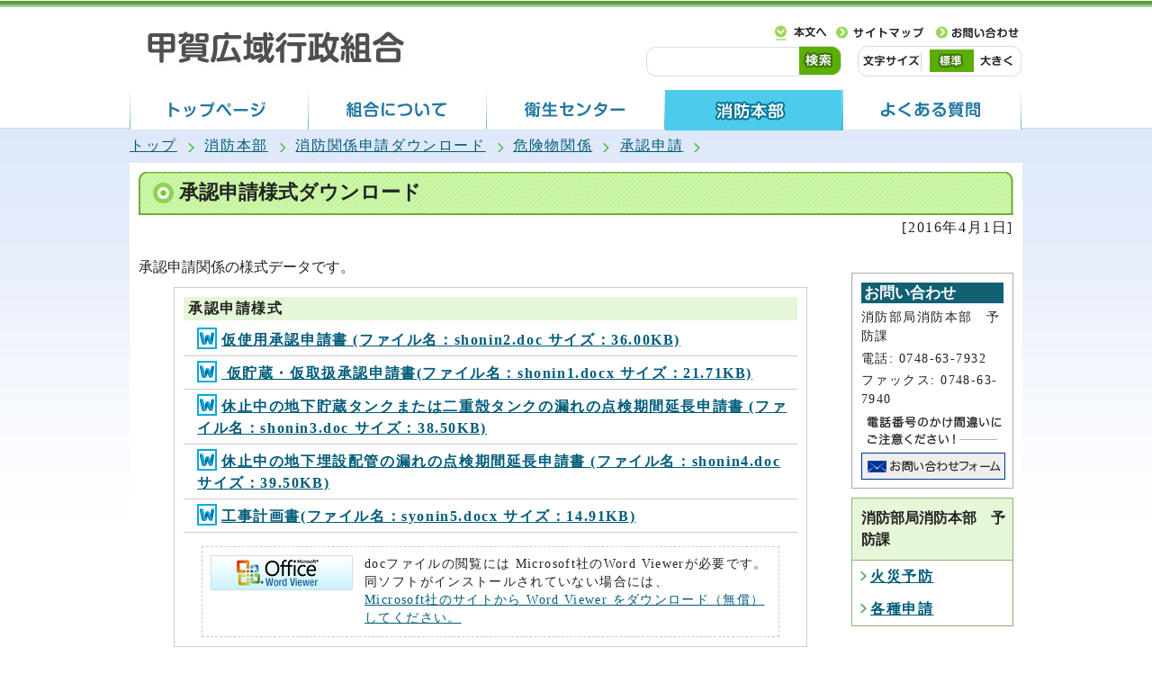

--- FILE ---
content_type: text/html; charset=UTF-8
request_url: https://www.koka-koiki.jp/contents_detail.php?co=cat&frmId=425&frmCd=23-10-5-2-0
body_size: 11622
content:
<?xml version="1.0" encoding="utf-8" ?>
<!DOCTYPE html PUBLIC "-//W3C//DTD XHTML 1.0 Transitional//EN" "http://www.w3.org/TR/xhtml1/DTD/xhtml1-transitional.dtd">
<html lang="ja" xml:lang="ja" xmlns="http://www.w3.org/1999/xhtml">
<head>
<meta http-equiv="Content-Type" content="text/html; charset=utf-8" />
<meta http-equiv="Content-Language" content="ja" />
<meta http-equiv="Content-Style-Type" content="text/css" />
<meta http-equiv="Content-Script-Type" content="text/javascript" />
<title>承認申請様式ダウンロード | 甲賀広域行政組合</title>

<!-- Google tag (gtag.js) -->
<script type="text/javascript" async src="https://www.googletagmanager.com/gtag/js?id=G-CRC5LXVSL8"></script>
<script type="text/javascript">
  window.dataLayer = window.dataLayer || [];
  function gtag(){dataLayer.push(arguments);}
  gtag('js', new Date());

  gtag('config', 'G-CRC5LXVSL8');
  gtag('config', 'UA-60146661-1');
</script>
<script type="text/javascript">
var path = "/";
var path2 = "css";
</script>
<script type="text/javascript" src="js/fontsize.js"></script>
<script type="text/javascript" src="js/objects.js"></script>
<script type="text/javascript" src="js/jquery-1.11.1.min.js"></script>
<script type="text/javascript" src="js/jquery.bxslider.js"></script>
<script type="text/javascript" src="js/styleswitcher_time.js"></script>
<link rel="stylesheet" type="text/css" href="css/style.css" media="screen,print" />
<link rel="stylesheet" type="text/css" href="css/molecule_view.css" media="screen,print" />
<!--[if IE 6]>
<link rel="stylesheet" type="text/css" href="css/ie60.css" media="screen,print" />
<link rel="stylesheet" type="text/css" href="css/print_ie60.css" media="print" />
<![endif]-->
<!--[if IE 7]>
<link rel="stylesheet" type="text/css" href="css/ie70.css" media="screen,print" />
<![endif]-->
<!--[if IE 8]>
<link rel="stylesheet" type="text/css" href="css/ie80.css" media="screen,print" />
<![endif]-->
<!--[if IE 9]>
<link rel="stylesheet" type="text/css" href="css/ie90.css" media="screen,print" />
<![endif]-->
<link rel="stylesheet" type="text/css" href="css/print.css" media="print" />
</head>
<body id="vis_bg" class="inbody inkiji" onload="getCookie();">
<a name="pagetop" id="pagetop" class="anchor" tabindex="-1"><img src="images/clearspacer.gif" alt="ページの先頭です" width="1" height="1" /></a>
<div class="all">
<div class="design">

<!-- ▼▼▼▼▼ヘッダ▼▼▼▼▼ -->
<div id="head_bg">
<div id="head" class="clear">
<div id="head_sub">
<div id="head_sub_lower" class="clear">
<ul id="head_links"><li><a href="#HONBUN"><img src="/css/img/head_to.gif" alt="本文へ" width="69" height="28" /></a></li><li><a href="https://www.koka-koiki.jp/sitemap.php"><img src="/cmsfiles/menu_img/menu-1.gif" alt="サイトマップ" /></a></li><li><a href="https://www.koka-koiki.jp/mailform/opinion.cgi"><img src="/cmsfiles/menu_img/menu-2.gif" alt="お問い合わせ" /></a></li></ul>
</div>
<div id="head_sub_lower02" class="clear">
<div id="src_box">
<form action="https://www.koka-koiki.jp/contents_search.php" id="search" name="search"><input type="text" id="search_box" name="txtKey" value="" title="検索キーワード" /><input type="image" src="/css/img/search_right.gif" id="search_button" name="search_button" value="サイト内検索" alt="" /></form>
</div>
<div id="font_size" class="clear">
<p><img src="/css/img/font.gif" alt="文字サイズ" width="76" height="34" /></p>
<ul><li><a href="javascript:textSizeReset();"><img src="/css/img/font_def.gif" alt="標準" width="57" height="34" /></a></li><li><a href="javascript:textSizeUp();"><img src="/css/img/font_big.gif" alt="大きく" width="50" height="34" /></a></li></ul>
</div>
</div>
</div>
<h1 class="h1"><a href="https://www.koka-koiki.jp/index.php"><img src="/design_img/head_id.jpg" alt="甲賀広域行政組合" width="305" height="53" /></a></h1>
</div>


<noscript><p class="noscript">文字サイズ変更機能を利用するにはJavaScript（アクティブスクリプト）を有効にしてください。JavaScript（アクティブスクリプト） を無効のまま文字サイズを変更する場合には、ご利用のブラウザの表示メニューから文字サイズを変更してください。</p></noscript>
<div id="navi">
<ul class="clear">
<li><a href="https://www.koka-koiki.jp/" onmouseover="change_image('menu901',902)" onfocus="change_image('menu901',902)" onmouseout="change_image('menu901',901)" onblur="change_image('menu901',901)"><img src="/css/img/menu_top.gif" alt="トップページ" name="menu901" id="menu901" width="199" height="45" /></a></li>
<li><a href="https://www.koka-koiki.jp/category_list.php?frmCd=4-0-0-0-0" onmouseover="change_image('menu903',904)" onfocus="change_image('menu903',904)" onmouseout="change_image('menu903',903)" onblur="change_image('menu903',903)"><img src="/css/img/menu_kumiai.gif" alt="組合について" name="menu903" id="menu903" width="198" height="45" /></a></li>
<li><a href="https://www.koka-koiki.jp/category_list.php?frmCd=22-0-0-0-0" onmouseover="change_image('menu905',906)" onfocus="change_image('menu905',906)" onmouseout="change_image('menu905',905)" onblur="change_image('menu905',905)"><img src="/css/img/menu_eisei.gif" alt="衛生センター" name="menu905" id="menu905" width="198" height="45" /></a></li>
<li><img src="/css/img/menu_syoubou_r.gif" alt="消防本部" name="menu907" id="menu907" width="198" height="45" /></li>
<li><a href="https://www.koka-koiki.jp/category_list.php?frmCd=24-0-0-0-0" onmouseover="change_image('menu909',910)" onfocus="change_image('menu909',909)" onmouseout="change_image('menu909',909)" onblur="change_image('menu909',909)"><img src="/css/img/menu_yokuaru.gif" alt="よくある質問" name="menu909" id="menu909" width="198" height="45" /></a></li>
</ul>
</div>

<a id="HONBUN" class="anchor"><img src="/images/clearspacer.gif" alt="" width="1" height="1" /></a>
</div>
<!-- ▲▲▲▲▲ヘッダ▲▲▲▲▲ -->
<!-- ▼▼▼▼▼メイン▼▼▼▼▼ -->
<ul id="pankuzu" class="clear">
<li><a href="/">トップ</a></li>
<li><a href="category_list.php?frmCd=23-0-0-0-0">消防本部</a></li>
<li><a href="category_list.php?frmCd=23-10-0-0-0">消防関係申請ダウンロード</a></li>
<li><a href="category_list.php?frmCd=23-10-5-0-0">危険物関係</a></li>
<li><a href="category_list.php?frmCd=23-10-5-2-0">承認申請</a></li>
</ul>
<div class="main_naka">
<h1>承認申請様式ダウンロード</h1>
<p class="syosai_hiduke">[2016年4月1日]</p>
</div>
</div>

<div class="waku">
<div class="clear">
<div class="main_naka_kiji_box">
<div class="main_naka_kiji">
<div id="mol_contents" class="mol_contents">
<div class="mol_textblock">承認申請関係の様式データです。</div>
<div class="mol_attachfileblock"><p class="mol_attachfileblock_title"><strong>承認申請様式</strong></p><ul><li><a href="./cmsfiles/contents/0000000/425/shonin2.doc"><img class="icon" alt="" src="images/doc.gif" width="22" height="24" />仮使用承認申請書 (ファイル名：shonin2.doc  サイズ：36.00KB)</a></li><li><a href="./cmsfiles/contents/0000000/425/shonin1.docx"><img class="icon" alt="" src="images/doc.gif" width="22" height="24" /> 仮貯蔵・仮取扱承認申請書(ファイル名：shonin1.docx  サイズ：21.71KB)</a></li><li><a href="./cmsfiles/contents/0000000/425/shonin3.doc"><img class="icon" alt="" src="images/doc.gif" width="22" height="24" />休止中の地下貯蔵タンクまたは二重殻タンクの漏れの点検期間延長申請書 (ファイル名：shonin3.doc  サイズ：38.50KB)</a></li><li><a href="./cmsfiles/contents/0000000/425/shonin4.doc"><img class="icon" alt="" src="images/doc.gif" width="22" height="24" />休止中の地下埋設配管の漏れの点検期間延長申請書 (ファイル名：shonin4.doc  サイズ：39.50KB)</a></li><li><a href="./cmsfiles/contents/0000000/425/syonin5.docx"><img class="icon" alt="" src="images/doc.gif" width="22" height="24" />工事計画書(ファイル名：syonin5.docx  サイズ：14.91KB)</a></li></ul><dl class="mol_attachfileblock_adobe"><dt><a href="http://www.microsoft.com/downloads/details.aspx?displaylang=ja&amp;FamilyID=3657ce88-7cfa-457a-9aec-f4f827f20cac"><img alt="Word Viewer の入手" src="images/get_wordviewer.gif" /></a></dt><dd>docファイルの閲覧には Microsoft社のWord Viewerが必要です。同ソフトがインストールされていない場合には、<a href="http://www.microsoft.com/downloads/details.aspx?displaylang=ja&amp;FamilyID=3657ce88-7cfa-457a-9aec-f4f827f20cac">Microsoft社のサイトから Word Viewer をダウンロード（無償）してください。</a></dd></dl></div>
</div>
</div>
</div>
<div id="kiji_sub">
<div class="syosai_sonota">
<h2>お問い合わせ</h2>
<p>消防部局消防本部　予防課</p>
<p>電話: 0748-63-7932</p><p>ファックス: 0748-63-7940</p><p class="for_img"><strong><img src="css/img/sonota_atc.gif" alt="電話番号のかけ間違いにご注意ください！" width="160" height="42" /></strong></p><p><a href="https://www.koka-koiki.jp/mailform/inquiry.cgi?so=7be822b14dbc37331ef802880e69adf671814e54&amp;ref=%2Fcontents_detail.php%3Fco%3Dcat%26frmId%3D425%26frmCd%3D23-10-5-2-0"><img src="css/img/sonota_btn.gif" alt="お問い合わせフォーム" width="160" height="30" /></a></p></div>
<div class="kakuka">
<h2>組織内ジャンル</h2>
<h3>消防部局消防本部　予防課</h3>
<ul style="margin:0 0 8px 0;">
<li><a href="soshiki_view.php?so_cd1=3&amp;so_cd2=4&amp;so_cd3=0&amp;so_cd4=0&amp;so_cd5=0&amp;bn_cd=1">火災予防</a>
</li>
<li><a href="soshiki_view.php?so_cd1=3&amp;so_cd2=4&amp;so_cd3=0&amp;so_cd4=0&amp;so_cd5=0&amp;bn_cd=2">各種申請</a>
</li>
</ul>
</div>
</div>
</div>
</div>
<img src="images/clearspacer.gif" alt="" width="100%" height="1" />

<div class="design">
<div class="main_naka">
<hr />
<div id="route_box">
<p class="bold">承認申請様式ダウンロードへの別ルート</p>
<ul class="route clear">
<li><a href="/">トップ</a></li>
<li><a href="soshiki_list.php">組織</a></li>
<li><a href="soshiki_view.php?so_cd1=3&amp;so_cd2=4&amp;so_cd3=0&amp;so_cd4=0&amp;so_cd5=0">消防本部　予防課</a></li>
<li><a href="soshiki_view.php?so_cd1=3&amp;so_cd2=4&amp;so_cd3=0&amp;so_cd4=0&amp;so_cd5=0&amp;bn_cd=2">各種申請</a></li>
</ul>
</div>
</div>
<!-- ▲▲▲▲▲メイン▲▲▲▲▲ -->

<!-- ▼▼▼▼▼フッタ▼▼▼▼▼ -->
<div id="foot_bg02">
<div id="foot_bg">
<div id="foot_main">
<p id="foot_modori"><a href="#pagetop"><img src="/css/img/page_top.gif" alt="ページの先頭へ戻る" width="198" height="38" /></a></p>
<div id="foot_lower" class="clear">

<div id="foot_add">
<div id="foot_logo">
<img src="/css/img/foot_id.gif" alt="甲賀広域行政組合" />
</div>

<div class="foot1 clear"><address class="small">〒528-0005滋賀県甲賀市水口町水口6218番地</address>
</div>

<div id="foot_kaku">
<a href="/soshiki_list.php">各組織・施設の連絡先はこちら</a>
</div></div>
</div>
</div>
</div>
</div>
<div id="view_sp" style="display:none;"><a href="javascript:void(0);" onclick="subDelPc(); location.href='/'; return false;">スマートフォン版ホームへ</a></div>
<!-- ▲▲▲▲▲フッタ▲▲▲▲▲ -->
</div>
</div>

<script type="text/javascript">
$(document).ready(function(){
  $('.bxslider').bxSlider({
        auto: false,
        pager: false ,
        autoControls: false,
        randomStart: true,
        pause: 8000
  });
});
</script>
</body>
</html>

--- FILE ---
content_type: text/css
request_url: https://www.koka-koiki.jp/css/molecule_view.css
body_size: 8299
content:
@charset "UTF-8";

/* HeadingBlock */

div.mol_contents h1 {
}

div.mol_contents h2 {
	margin:15px 0px 0px 0px;
	padding:10px 10px 10px 10px;
	border:0px;
	font-size:120%;
	background-image:url(img/in_h2.gif);
	background-position:0 0;
	background-repeat:no-repeat;
	border-bottom:1px solid #00576c;
	border-right:1px solid #00576c;
	line-height: 1.2em;
}

div.mol_contents h3 {
	margin:15px 0px 3px 0px;
	padding:0px 3px 0px 25px;
	text-align:left;
	border-bottom:2px solid #90b075;
	clear:both;
	font-size:100%;
	background-image:url(img/in_h3.gif);
	background-position:0 0;
	background-repeat:no-repeat;
}

div.mol_contents h4 {
	margin:12px 0px 3px 0px;
	padding:0px 0px 0px 0px;
	text-align:left;
	border-bottom:1px solid #cccccc;
	clear:both;
	font-size:100%;
}

div.mol_contents h5 {
	margin:9px 0px 3px 0px;
	padding:0px 0px 0px 0px;
	text-align:left;
	background-color:#E9E9E9;
	clear:both;
	font-size:100%;
}



/* ImageBlock */

/* フロートの解除 */
div.mol_contents div.mol_imageblock:after{
  content:".";
  display:block;
  height:0;
  clear:both;
  visibility:hidden;
}
div.mol_contents div.mol_imageblock{
  overflow:hidden;
}
/* Hides from IE-mac \*/
* html div.mol_contents div.mol_imageblock{
  height:1%;
  overflow:visible;
}
/* End hide from IE-mac */

div.mol_contents p {
}

div.mol_contents img {
	border:0px;
}

.mol_imageblock_left .mol_imageblock_img {
	margin:3px 3px 0px 3px;
	padding:0px 0px 0px 0px;
	border:0px;
}

.mol_imageblock_right .mol_imageblock_img {
	margin:3px 3px 0px 3px;
	padding:0px 0px 0px 0px;
	border:0px;
}

.mol_imageblock_center .mol_imageblock_img {
	margin:3px 3px 0px 3px;
	padding:0px 0px 0px 0px;
	border:0px;
}

.mol_imageblock_imgfloatleft .mol_imageblock_img {
	margin:3px 3px 0px 3px;
	padding:0px 0px 0px 0px;
	border:0px;
}

.mol_imageblock_imgfloatright .mol_imageblock_img {
	margin:3px 3px 0px 3px;
	padding:0px 0px 0px 0px;
	border:0px;
}

div.mol_contents .mol_imageblock p {
	text-align:left;
}

div.mol_contents .mol_imageblock_left {
	text-align: left;
	float: left;
	border:0px;
	padding:3px 3px 3px 3px;
}

div.mol_contents .mol_imageblock_right {
	text-align: right;
	float: right;
	border:0px;
	padding:3px 3px 3px 3px;
}

div.mol_contents .mol_imageblock_center {
	text-align: center;
}

div.mol_contents .mol_imageblock_imgfloatleft {
	text-align: left;
	border:0px;
	padding:3px 3px 3px 3px;
}

div.mol_contents .mol_imageblock_imgfloatright {
	text-align: left;
	border:0px;
	padding:3px 3px 3px 3px;
}

.mol_imageblock_center div {
	margin-left: auto;
	margin-right: auto;
	border:0px;
	padding:3px 3px 3px 3px;
}

.mol_imageblock_right div {
	margin-left: auto;
	border:0px;
	padding:3px 3px 3px 3px;
}

.mol_imageblock_right{
	text-align:right;
}

div.mol_contents .mol_imageblock_img_large {
	width: 320px;
}

div.mol_contents div.mol_imageblock_img_large {
	width: 326px;
}

div.mol_contents .mol_imageblock_img_medium {
	width: 160px;
	padding-right:3px;
}

div.mol_contents div.mol_imageblock_img_medium {
	width: 166px;
}

div.mol_contents .mol_imageblock_img_small {
	width: 80px;
}

div.mol_contents div.mol_imageblock_img_small {
	width: 86px;
}

div.mol_contents .mol_imageblock_w_long {
	width: 100%;
}

div.mol_contents .mol_imageblock_w_middle {
	width: 400px;
}

div.mol_contents .mol_imageblock_w_short {
	width: 300px;
}

div.mol_contents .mol_imageblock_img_al_left {
	text-align: left;
}

div.mol_contents .mol_imageblock_img_al_center {
	text-align: center;
}

div.mol_contents .mol_imageblock_img_al_right {
	text-align: right;
}

div.mol_imageblock_img_al_left .mol_imageblock_img {
	line-height:150%;
}

div.mol_imageblock_img_al_right .mol_imageblock_img {
	line-height:150%;
}

div.mol_imageblock_img_al_center .mol_imageblock_img {
	line-height:150%;
}

div.mol_imageblock_img_al_floatleft .mol_imageblock_img {
	float: left;
	text-align:left;
	line-height:150%;
}

div.mol_imageblock_img_al_floatright .mol_imageblock_img {
	float: right;
	text-align:right;
	line-height:150%;
}

div.mol_contents div.mol_imageblock_inlineblock{
	display:inline-block;
	vertical-align:top;
}

/* TextBlock */

div.mol_contents .mol_textblock {
	text-align:left;
}

.mol_textblock strong {
}

.mol_textblock em {
}

.mol_textblock a {
}

.mol_textblock ol {
}

.mol_textblock ol li {
    margin-left:13px;
}

.mol_textblock ul {
	margin-left:38px;
}

.mol_textblock ul li {
}

div.mol_contents .mol_textblock p {
}

.mol_textblock br {
}


/* TableBlock */

div.mol_contents .mol_tableblock {
	margin:10px 5% 10px 5%;
}

.mol_tableblock table {
	border-collapse: collapse;
	border: none;
	border-spacing: 0;
}

.mol_tableblock caption {
	background-color:#407810;
	padding:4px 0px 4px 0px;
	color:#FFFFFF;
	font-weight:bold;
}

.mol_tableblock th {
	margin:0px 0px 0px 0px;
	padding:2px 4px 2px 4px;
	background-color:#e6f6d8;
	border:1px solid #CCCCCC;
	font-size:85%;
}

.mol_tableblock td {
	margin:0px 0px 0px 0px;
	padding:2px 4px 2px 4px;
	border:1px solid #CCCCCC;
	font-size:85%;
}



/* AttachFileBlock */

div.mol_contents .mol_attachfileblock {
	margin:10px 5% 0px 5%;
	padding:10px 10px 10px 10px;
	border:1px solid #CCCCCC;
	text-align:left;
}

.mol_attachfileblock h3 {
}

.mol_attachfileblock a {
	margin:5px 0px 0px 0px;
	padding:0px 0px 0px 0px;
	text-align:left;
	font-weight:bold;
}

.mol_attachfileblock p {
	margin:5px 0px 0px 0px;
	padding:0px 0px 0px 28px;
	font-size:85%;
}

.mol_attachfileblock ul {
	margin:0px 0px 0px 0px;
	padding:0px 0px 0px 0px;
	list-style-type:none;
}

.mol_attachfileblock li {
	margin:0px 0px 0px 0px;
	padding:0px 0px 5px 15px;
	border-bottom:1px solid #CCCCCC;
}

.mol_attachfileblock .data{
	font-size:85%;
	color:#555555;
}

.mol_attachfileblock .icon{
	margin:0px 5px 0px 0px;
	padding:0px 0px 0px 0px;
	position:relative;
	top:5px;
}

p.mol_attachfileblock_title{
	margin:0px 0px 3px 0px;
	padding:1px 0px 1px 5px;
	border:0px;
	background-color:#e6f6d8;
	text-align:left;
	clear:both;
	font-size:100%;
}

.mol_attachfileblock_adobe{
	margin:15px 20px 0px 20px;
	padding:5px 5px 5px 5px;
	border:1px dashed #CCCCCC;
	font-size:85%;
}
.mol_attachfileblock_adobe dt {
	margin:0px 0px 0px 0px;
	padding:4px 0px 0px 4px;
	display:block;
	float:left;
	width:160px;
}
.mol_attachfileblock_adobe dd {
	margin:0px 5px 0px 175px;
	padding:4px 0px 5px 0px;
	display:block;
}
/* フロートの解除 */
.mol_attachfileblock_adobe:after{
  content:".";
  display:block;
  height:0;
  clear:both;
  visibility:hidden;
}
.mol_attachfileblock_adobe{
  overflow:hidden;
}
/* Hides from IE-mac \*/
* html .mol_attachfileblock_adobe{
  height:1%;
  overflow:visible;
}
/* End hide from IE-mac */

.mol_attachfileblock_adobe a{
	margin:0px 0px 0px 0px;
	padding:0px 0px 0px 0px;
	font-weight:normal;
	display:inline-block;
}

/*IE6*/
*html .mol_attachfileblock_adobe a{
	display:inline;
}
/*IE7*/
*+html .mol_attachfileblock_adobe a{
	display:inline;
}

.mol_attachfileblock_adobe img{
	margin:0px 10px 0px 0px;
	padding:0px 0px 0px 0px;
	border:0px;
	float:left;
}


/* ArrangeImageBlock */

div.mol_contents .mol_argimgblock {
	text-align:center;
}
/* フロートの解除 */
div.mol_contents .mol_argimgblock:after{
  content:".";
  display:block;
  height:0;
  clear:both;
  visibility:hidden;
}
div.mol_contents .mol_argimgblock{
  overflow:hidden;
}
/* Hides from IE-mac \*/
* html div.mol_contents .mol_argimgblock{
  height:1%;
  overflow:visible;
}
/* End hide from IE-mac */

.mol_argimgblock_imgbox3 {
	margin:10px 1% 0px 1%;
	padding:5px 5px 5px 5px;
	text-align:left;
	float:left;
	width: 29%;
}

.mol_argimgblock_imgbox2 {
	margin:10px 1% 0px 1%;
	padding:5px 5px 5px 5px;
	text-align:left;
	float:left;
	width: 45.3%;
}

.mol_argimgblock_imgbox1 {
	margin:10px 1% 0px 1%;
	padding:5px 5px 5px 5px;
	text-align:left;
	float:left;
	width: 94.2%;
}

.mol_argimgblock_imgbox {
	text-align:center;
}

.mol_argimgblock p {
	padding:5px 0px 0px 0px;
	width:200px;
}

.mol_argimgblock_imgbox img {
	margin:0px auto 0px auto;
	padding:0px 0px 0px 0px;
	width:200px;
	height: auto;
}
div#mol_contents.mol_contents div.mol_tableblock table tbody tr td p {
        margin:0;
        padding:0;
        letter-spacing:0;
}
div#mol_contents.mol_contents div.mol_tableblock table tbody tr th p {
        margin:0;
        padding:0;
        letter-spacing:0;
}


--- FILE ---
content_type: text/javascript
request_url: https://www.koka-koiki.jp/js/styleswitcher_time.js
body_size: 1187
content:
$(window).load(function(){
   var nt = new Date();    // 現在時刻を取得
   var hr = nt.getMonth();// 「月」の値を取得
   var hr= hr + 1;
   if(( hr >= 3 ) && ( hr < 6 )) {// 春　3月〜5月
   var spring = document.getElementById('vis_bg');
   var spring02 = document.getElementById('vis_pil01');
   $('body').addClass('vis_spring');
   $(spring02).attr("src", "css/img/vis_pil01_spr.png");
   }
    else if(( hr >= 6 ) && ( hr < 9 )) {// 夏　6月〜8月
   var summer = document.getElementById('vis_bg');
   var summer02 = document.getElementById('vis_pil01');
   $('body').addClass('vis_summer');
   $(summer02).attr("src", "css/img/vis_pil01_sum.png");
   }
    else if(( hr >= 9 ) && ( hr < 12 )) {// 秋　9月〜11月
   var autumn = document.getElementById('vis_bg');
   var autumn02 = document.getElementById('vis_pil01');
   $('body').addClass('vis_autum');
   $(autum02).attr("src", "css/img/vis_pil01_aut.png");
   }
   else {// 冬　12月〜2月
   var winter = document.getElementById('vis_bg');
   var winter02 = document.getElementById('vis_pil01');
   $('body').addClass('vis_winter');
   $(winter02).attr("src", "css/img/vis_pil01_win.png");
   }
});

--- FILE ---
content_type: text/javascript
request_url: https://www.koka-koiki.jp/js/objects.js
body_size: 913
content:
var img = new Array();

img[901] = new Image();  img[901].src=path+path2+"/img/menu_top.gif";
img[902] = new Image();  img[902].src=path+path2+"/img/menu_top_r.gif";
img[903] = new Image();  img[903].src=path+path2+"/img/menu_kumiai.gif";
img[904] = new Image();  img[904].src=path+path2+"/img/menu_kumiai_r.gif";
img[905] = new Image();  img[905].src=path+path2+"/img/menu_eisei.gif";
img[906] = new Image();  img[906].src=path+path2+"/img/menu_eisei_r.gif";
img[907] = new Image();  img[907].src=path+path2+"/img/menu_syoubou.gif";
img[908] = new Image();  img[908].src=path+path2+"/img/menu_syoubou_r.gif";
img[909] = new Image();  img[909].src=path+path2+"/img/menu_yokuaru.gif";
img[910] = new Image();  img[910].src=path+path2+"/img/menu_yokuaru_r.gif";


function change_image(nam,num) {
        if(navigator.appVersion.charAt(0)>= 3) {
                document.images[nam].src = img[num].src;
        }
}
